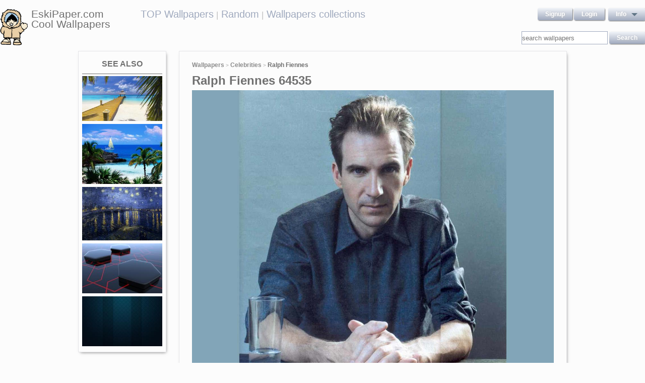

--- FILE ---
content_type: text/html; charset=UTF-8
request_url: https://eskipaper.com/ralph-fiennes-5.html
body_size: 5909
content:
<!DOCTYPE html>
<html>
<head><!--0.4115--><meta charset="utf-8">
<meta name="description" content="View and Download for free this Ralph Fiennes wallpaper which comes in best available resolution of 1280x1024 in High Quality." />
<meta name="google-site-verification" content="My3JiJFTmmcrqEd7vRJOsb-aPdPOlYzOadZVFDJu-oE" />
<title>Ralph Fiennes wallpaper | 1280x1024 | #64535</title>
<link rel="stylesheet" href="https://eskipaper.com/custom/template/files/css/bootstrap.min.css">
<link rel="stylesheet" href="https://eskipaper.com/style.css">
<script type="application/javascript" src="https://eskipaper.com/files/js/jquery.js"></script>
<!--[if IE]>
<script src="http://html5shiv.googlecode.com/svn/trunk/html5.js"></script>
<![endif]-->
<!--[if lt IE 9]>
<script type="text/javascript" src="https://eskipaper.com/files/js/jquery-1.8.3.min.js"></script>
<![endif]-->
<script type="text/javascript" charset="utf-8"> 
	$(document).ready(function() {
		//frame breakout       
		if (top.location != location) {
			top.location.href = document.location.href ;
		}
	});
</script>
<!-- Adpushup Init Begins -->
<script data-cfasync="false" type="text/javascript">(function (w, d) {
var siteId = 8597;
/* Do not edit anything below this line */

(w.adpushup=w.adpushup||{}).configure={config:{e3Called:false,jqLoaded:0,apLoaded:0,e3Loaded:0,rand:Math.random()}};var adp=w.adpushup,json=null,config=adp.configure.config,tL=adp.timeline={},apjQuery=null;tL.tl_adpStart=+new Date;adp.utils={uniqueId:function(appendMe){var d=+new Date,r,appendMe=((!appendMe||(typeof appendMe=="number"&&appendMe<0))?Number(1).toString(16):Number(appendMe).toString(16));appendMe=("0000000".substr(0,8-appendMe.length)+appendMe).toUpperCase();return appendMe+"-xxxxxxxx-xxxx-4xxx-yxxx-xxxxxxxxxxxx".replace(/[xy]/g,function(c){r=((d=Math.floor(d / 16))+Math.random()*16)%16|0;return(c=="x"?r:(r&0x3|0x8)).toString(16);});},loadScript:function(src,sC,fC){var s=d.createElement("script");s.src=src;s.type="text/javascript";s.async=true;s.onerror=function(){if(typeof fC=="function"){fC.call();}};if(typeof d.attachEvent==="object"){s.onreadystatechange=function(){(s.readyState=="loaded"||s.readyState=="complete")?(s.onreadystatechange=null&&(typeof sC=="function"?sC.call():null)):null};}else{s.onload=function(){(typeof sC=="function"?sC.call():null)};}
(d.getElementsByTagName("head")[0]||d.getElementsByTagName("body")[0]).appendChild(s);}};adp.configure.push=function(obj){for(var key in obj){this.config[key]=obj[key];}
if(!this.config.e3Called&&this.config.siteId&&this.config.pageGroup&&this.config.packetId){var c=this.config,ts=+new Date;adp.utils.loadScript("//e3.adpushup.com/E3WebService/e3?ver=2&callback=e3Callback&siteId="+c.siteId+"&url="+encodeURIComponent(c.pageUrl)+"&pageGroup="+c.pageGroup+"&referrer="+encodeURIComponent(d.referrer)+"&cms="+c.cms+"&pluginVer="+c.pluginVer+"&rand="+c.rand+"&packetId="+c.packetId+"&_="+ts);c.e3Called=true;tL.tl_e3Requested=ts;init();}
adp.ap&&typeof adp.ap.configure=="function"&&adp.ap.configure(obj);};function init(){(w.jQuery&&w.jQuery.fn.jquery.match(/^1.11./))&&!config.jqLoaded&&(tL.tl_jqLoaded=+new Date)&&(config.jqLoaded=1)&&(apjQuery=w.jQuery.noConflict(true))&&(w.jQuery=!w.jQuery?apjQuery:w.jQuery)&&(w.$=!w.$?w.jQuery:w.$);(typeof adp.runAp=="function")&&!config.apLoaded&&(tL.tl_apLoaded=+new Date)&&(config.apLoaded=1);if(!adp.configure.config.apRun&&adp.configure.config.pageGroup&&apjQuery&&typeof adp.runAp=="function"){adp.runAp(apjQuery);adp.configure.push({apRun:true});}
if(!adp.configure.config.e3Run&&w.apjQuery&&typeof adp.ap!="undefined"&&typeof adp.ap.triggerAdpushup=="function"&&json&&typeof json!="undefined"){adp.ap.triggerAdpushup(json);adp.configure.push({e3Run:true});}};w.e3Callback=function(){(arguments[0])&&!config.e3Loaded&&(tL.tl_e3Loaded=+new Date)&&(config.e3Loaded=1);json=arguments[0];init();};adp.utils.loadScript("//optimize.adpushup.com/"+siteId+"/apv2.js",init);tL.tl_apRequested=+new Date;adp.utils.loadScript("//ajax.googleapis.com/ajax/libs/jquery/1.11.2/jquery.min.js",init);tL.tl_jqRequested=+new Date;adp.configure.push({siteId:siteId,packetId:adp.utils.uniqueId(siteId),cms:"custom",pluginVer:1.0});})(window,document);
</script>
<!-- Adpushup Init Ends -->
</head>
<body>
<div class="wrapper">
	<div class="header">
		<div class="inner">
			<div class="head-logo">
				<a href="https://eskipaper.com">
					<img src="/custom/template/files/icons/logo.png"><span>EskiPaper.com Cool Wallpapers</span>
				</a>
			</div>
			<div class="head-center">
				<a href="https://eskipaper.com/top-wallpapers/">TOP Wallpapers</a><small> |</small>
				<a href="https://eskipaper.com/random-wallpapers/">Random</a><small> |</small>
				<a href="https://eskipaper.com/wallpaper-collections/">Wallpapers collections</a>
			</div>
			<div class="head-menu" style="float:right;">	<div style="float:left;">
		<a class="button" href="https://eskipaper.com/register.html" rel="nofollow">Signup</a>
		<a class="button" href="https://eskipaper.com/login.html" rel="nofollow">Login</a>
	</div>
	<div id="dd" class="wrapper-dropdown button">
		<span>info</span>
		<ul class="dropdown">
			<li><a href="https://eskipaper.com/html/privacy.html" rel="nofollow">Privacy Policy</a></li>
			<li><a href="https://eskipaper.com/html/terms.html" rel="nofollow">Terms</a></li>
			<li><a href="https://eskipaper.com/html/terms.html#dmca" rel="nofollow">DMCA</a></li>
			<li><a href="https://eskipaper.com/contacts.html" rel="nofollow">Report</a></li>
			<li><a href="https://eskipaper.com/contacts.html" rel="nofollow">Contacts</a></li>
		</ul>
	</div>
<script type="text/javascript">
	function DropDown(el) {
		this.dd = el;
		this.initEvents();
	}
	DropDown.prototype = {
		initEvents : function() {
			var obj = this;
			obj.dd.on('click', function(event){
				$(this).toggleClass('active');
				event.stopPropagation();
			});
		}
	}
	$(function() {
		var dd = new DropDown($('#dd'));
		$(document).click(function() {
			$('.wrapper-dropdown').removeClass('active');
		});

	});
</script>
</div>
			<div style="clear:both;"></div>
			<div class="search">
				<input type="text" value="" placeholder="search wallpapers" name="q"/>
				<input type="submit" value="search" class="button" onclick="gosearch();"/>
			</div>
			<script type="text/javascript">
				function gosearch(){
					document.location='/search/'+encodeURI($('.search input[name=q]').val())+'/';
				}
			</script>
		</div>
	</div><!-- HEADER -->
	<div class="content clearfix">
		<script type="application/javascript" src="https://eskipaper.com/custom/posts/files/js/mobiledetect.js"></script>
<script type="text/javascript">
	$(document).ready(function (){
		$('#download button').click(function (){
			document.location='https://eskipaper.com/pic/get?url=ralph-fiennes-5';
		});
	});
</script>
<script type="application/javascript" src="https://eskipaper.com/files/posts/js/gallery.js"></script>
<script type="application/javascript" src="https://eskipaper.com/files/posts/js/social-load.js"></script>
<div class="cols">
	<div class="left-col">
		<style type="text/css">
	.seealso{text-align: center;}
	.seealso h2{
		border-bottom: 1px solid #707070;
		color: #707070;
		font-size: 16px;
		font-stretch: condensed;
		margin: 10px 0 4px;
		padding: 0 0 9px;
		text-transform: uppercase;
	}
	.seealso a>img{
		width: 100%;
	}
</style>
<div class="left-col-wrapper seealso">
	<h2>See also</h2>
			<a href="https://eskipaper.com/bahamas-wallpaper-8.html" title="... Bahamas Wallpaper ...">
			<img src="https://eskipaper.com/images250_/bahamas-wallpaper-8.jpg" alt="... Bahamas Wallpaper ..."/>
		</a>
			<a href="https://eskipaper.com/bahamas-wallpaper-13.html" title="Eleuthera Point, Harbour Island Bahamas">
			<img src="https://eskipaper.com/images250_/bahamas-wallpaper-13.jpg" alt="Eleuthera Point, Harbour Island Bahamas"/>
		</a>
			<a href="https://eskipaper.com/vincent-van-gogh-7.html" title="Starry Night Over the Rhone, 1888, oil on canvas">
			<img src="https://eskipaper.com/images250_/vincent-van-gogh-7.jpg" alt="Starry Night Over the Rhone, 1888, oil on canvas"/>
		</a>
			<a href="https://eskipaper.com/surface-wallpaper-13.html" title="3D Surface Wallpaper">
			<img src="https://eskipaper.com/images250_/surface-wallpaper-13.jpg" alt="3D Surface Wallpaper"/>
		</a>
			<a href="https://eskipaper.com/simple-backgrounds-1.html" title="Simple Backgrounds">
			<img src="https://eskipaper.com/images250_/simple-backgrounds-1.jpg" alt="Simple Backgrounds"/>
		</a>
	</div>
<br/>	</div>
	<div class="right-col post2">
		<div class="right-col-wrapper">
			<div class="breadcrumbs">
				<a href="https://eskipaper.com">Wallpapers</a> <small>></small>
								<a href="https://eskipaper.com/celebrities/">Celebrities</a> <small>></small>
								<b>Ralph Fiennes</b>
			</div>
			 			<h1>Ralph Fiennes 64535</h1>
			<div class="imgdata">
				<a onclick="document.location.href='https://eskipaper.com/pic/get?url=ralph-fiennes-5'; return false;" target="_blank" href="https://eskipaper.com/images/ralph-fiennes-5.jpg" title="open in new window">
					<img src="https://eskipaper.com/images/ralph-fiennes-5.jpg" title="Ralph Fiennes pics #3" alt="Ralph Fiennes"/>
				</a>
				<h4 style="text-align:center;">Ralph Fiennes</h4><br/>
				<div class="imgdata-left">
					<a class="download-img" href="https://eskipaper.com/images/ralph-fiennes-5.jpg" title="Ralph Fiennes">Original Resolution: 1280x1024</a>
					<div id="download">
						<input type="hidden" value="ralph-fiennes-5.jpg"/>
						<select style="height: 26px;">
							<option value="1280x720">1280x720</option>
							<option value="1280x800">1280x800</option>
							<option value="1360x768">1360x768</option>
							<option value="1366x768">1366x768</option>
							<option value="1440x900">1440x900</option>
							<option value="1600x900">1600x900</option>
							<option value="1680x1050">1680x1050</option>
							<option value="1920x1080">1920x1080</option>
							<option value="1920x1200">1920x1200</option>
						</select>
						<button class="button2" style="background-color: #ff1700;">Download</button>
					</div><br/>
					<div style="margin-bottom: 10px;">
						<script async src="https://pagead2.googlesyndication.com/pagead/js/adsbygoogle.js"></script>
						<!-- eski_post_1 -->
						<ins class="adsbygoogle"
							 style="display:block"
							 data-ad-client="ca-pub-5536340240082109"
							 data-ad-slot="9925094580"
							 data-ad-format="auto"
							 data-full-width-responsive="true"></ins>
						<script>
							 (adsbygoogle = window.adsbygoogle || []).push({});
						</script>
					</div>
					<div>
						<h2>Codes for insertion</h2><br/>
						<table border="0" style="width:100%;">
							<tr><td><label for="htmlt">HTML text link</label></td><td><input id="htmltl" type="text" onclick="this.select();" value="<a href='https://eskipaper.com/ralph-fiennes-5.html'>Ralph Fiennes</a>" style="width:100%;"/></td></tr>
							<tr><td><label for="htmlth">HTML thumb link</label></td><td><input id="htmlth" type="text" onclick="this.select();" value="<a href='https://eskipaper.com/ralph-fiennes-5.html'><img src='https://eskipaper.com/images/ralph-fiennes-5.jpg'/></a>" style="width:100%;"/></td></tr>
							<tr><td><label for="forumt">Forum text link</label></td><td><input id="forumt" type="text" onclick="this.select();" value="[URL=https://eskipaper.com/ralph-fiennes-5.html]Ralph Fiennes[/URL]" style="width:100%;"/></td></tr>
							<tr><td><label for="forumth">Forum thumb link</label></td><td><input id="forumth" type="text" onclick="this.select();" value="[URL=https://eskipaper.com/ralph-fiennes-5.html][IMG]https://eskipaper.com/images/ralph-fiennes-5.jpg[/IMG][/URL]" style="width:100%;"/></td></tr>
						</table>
					</div>
				</div>
				<div class="imgdata-right">
					<table border="0">
						<tr><td>Wallpaper Name:</td><td>ralph-fiennes-5.jpg</td></tr>
						<tr><td>File Size:</td><td>89.06 KB</td></tr>
						<tr><td>Original Size:</td><td><a href="https://eskipaper.com/1280x1024/">1280 x 1024px</a></td></tr>
						<tr><td>Category:</td><td><a href="https://eskipaper.com/celebrities/">Celebrities</a></td></tr>
						<tr><td>Description:</td><td>Ralph Fiennes pics #3</td></tr>
					</table>
					<div class="post-share">
						<fieldset><legend>SHARE</legend>
							<div class="social-buttons">
								<div id="fb-root"></div>
								<div class="fb-like" id="fb-like" style="vertical-align:top;" data-href="https://eskipaper.com/ralph-fiennes-5.html" data-layout="button_count" data-action="like" data-show-faces="false" data-share="true"></div>
								<div class="g-plus" data-action="share" data-annotation="none"></div>
								<a href="https://twitter.com/share" class="twitter-share-button" data-count="none" rel="nofollow"></a>
							</div>
						</fieldset>
					</div>
					<br/>
					<span class="icon"><span class="i_report"></span><a href="https://eskipaper.com/contacts.html" rel="nofollow contacts" target="_blank">Report</a></span>
				</div>
			</div>
			<div style="clear:both;"></div>
					</div><br/>
				<div class="right-col-wrapper">
			<div class="popular">
				<h2>Related Wallpapers from Ralph Fiennes</h2><br/>
									<div class="popular-item">
						<a onclick="document.location.href='https://eskipaper.com/pic/get?url=ian-somerhalder-8'; return false;" href="https://eskipaper.com/ian-somerhalder-8.html" title="Ian Somerhalder wallpaper">
							<span class="item-image" style="background-image: url(https://eskipaper.com/images/ian-somerhalder-8.jpg);">
								<img src="https://eskipaper.com/images/ian-somerhalder-8.jpg" title="Ian Somerhalder wallpaper" alt="Ian Somerhalder wallpaper"/>
							</span>
							<span class="item-title-back"></span>
							<span class="item-title"><h3>Ian Somerhalder</h3><small>1024x768</small></span>
						</a>
					</div>
									<div class="popular-item">
						<a onclick="document.location.href='https://eskipaper.com/pic/get?url=ian-somerhalder-wallpaper-2'; return false;" href="https://eskipaper.com/ian-somerhalder-wallpaper-2.html" title="Ian Somerhalder wallpaper">
							<span class="item-image" style="background-image: url(https://eskipaper.com/images/ian-somerhalder-wallpaper-2.jpg);">
								<img src="https://eskipaper.com/images/ian-somerhalder-wallpaper-2.jpg" title="Ian Somerhalder wallpaper" alt="Ian Somerhalder wallpaper"/>
							</span>
							<span class="item-title-back"></span>
							<span class="item-title"><h3>Ian Somerhalder Wallpaper</h3><small>1920x1080</small></span>
						</a>
					</div>
									<div class="popular-item">
						<a onclick="document.location.href='https://eskipaper.com/pic/get?url=iggy-pop-9'; return false;" href="https://eskipaper.com/iggy-pop-9.html" title="Iggy Pop signs on to give tenth anniversary John Peel lecture - News - Music - The Independent">
							<span class="item-image" style="background-image: url(https://eskipaper.com/images/iggy-pop-9.jpg);">
								<img src="https://eskipaper.com/images/iggy-pop-9.jpg" title="Iggy Pop signs on to give tenth anniversary John Peel lecture - News - Music - The Independent" alt="Iggy Pop signs on to give tenth anniversary John Peel lecture - News - Music - The Independent"/>
							</span>
							<span class="item-title-back"></span>
							<span class="item-title"><h3>Iggy Pop</h3><small>2048x1536</small></span>
						</a>
					</div>
									<div class="popular-item">
						<a onclick="document.location.href='https://eskipaper.com/pic/get?url=ileana-dcruz-wallpaper'; return false;" href="https://eskipaper.com/ileana-dcruz-wallpaper.html" title="Ileana D&#39;Cruz HD Wallpapers ...">
							<span class="item-image" style="background-image: url(https://eskipaper.com/images/ileana-dcruz-wallpaper-1.jpg);">
								<img src="https://eskipaper.com/images/ileana-dcruz-wallpaper-1.jpg" title="Ileana D&#39;Cruz HD Wallpapers ..." alt="Ileana D&#39;Cruz HD Wallpapers ..."/>
							</span>
							<span class="item-title-back"></span>
							<span class="item-title"><h3>Ileana Dcruz Wallpaper</h3><small>1024x768</small></span>
						</a>
					</div>
									<div class="popular-item">
						<a onclick="document.location.href='https://eskipaper.com/pic/get?url=ian-somerhalder-wallpaper-4'; return false;" href="https://eskipaper.com/ian-somerhalder-wallpaper-4.html" title="Ian Somerhalder Wallpaper Hd 23969">
							<span class="item-image" style="background-image: url(https://eskipaper.com/images/ian-somerhalder-wallpaper-4.jpg);">
								<img src="https://eskipaper.com/images/ian-somerhalder-wallpaper-4.jpg" title="Ian Somerhalder Wallpaper Hd 23969" alt="Ian Somerhalder Wallpaper Hd 23969"/>
							</span>
							<span class="item-title-back"></span>
							<span class="item-title"><h3>Ian Somerhalder Wallpaper</h3><small>1920x1080</small></span>
						</a>
					</div>
									<div class="popular-item">
						<a onclick="document.location.href='https://eskipaper.com/pic/get?url=idris-elba-wallpaper-1'; return false;" href="https://eskipaper.com/idris-elba-wallpaper-1.html" title="Idris Elba">
							<span class="item-image" style="background-image: url(https://eskipaper.com/images/idris-elba-wallpaper-1.jpg);">
								<img src="https://eskipaper.com/images/idris-elba-wallpaper-1.jpg" title="Idris Elba" alt="Idris Elba"/>
							</span>
							<span class="item-title-back"></span>
							<span class="item-title"><h3>Idris Elba Wallpaper</h3><small>1366x768</small></span>
						</a>
					</div>
							</div>
			<div style="clear:both;"></div>
		</div><br/>
				
				<style type="text/css">
	.other-cats h2{
		color: #707070;
		padding: 0 0 9px 0;
		margin: 9px 0 0 0;
		border-bottom: 1px solid #E5E5E8;
		font-size: 16px;
	}
	.other-cats div>div{
		float: left;
		width: 171px;
		margin-right: 10px;
	}
	.other-cats div>div:nth-child(4n){
		margin-right: 0;
	}
	.other-cats div>div a{
		font-size: 15px;
		padding-bottom: 10px;
		display: block;
	}
</style>
<br/><div class="right-col-wrapper other-cats">
	<h2>Other categories</h2><br/>
	<div>
		<div>
			
			<a href="https://eskipaper.com/3d/">3d</a>
				
			<a href="https://eskipaper.com/architecture/">Architecture</a>
				
			<a href="https://eskipaper.com/beach/">Beach</a>
				
			<a href="https://eskipaper.com/cars/">Cars</a>
				
			<a href="https://eskipaper.com/cartoons/">Cartoons</a>
			</div><div>	
			<a href="https://eskipaper.com/christmas/">Christmas</a>
				
			<a href="https://eskipaper.com/colors/">Colors</a>
				
			<a href="https://eskipaper.com/computers/">Computers</a>
				
			<a href="https://eskipaper.com/funny/">Funny</a>
				
			<a href="https://eskipaper.com/games/">Games</a>
			</div><div>	
			<a href="https://eskipaper.com/girls/">Girls</a>
				
			<a href="https://eskipaper.com/landscape/">Landscape</a>
				
			<a href="https://eskipaper.com/logos/">Logos</a>
				
			<a href="https://eskipaper.com/love/">Love</a>
				
			<a href="https://eskipaper.com/movies/">Movies</a>
			</div><div>	
			<a href="https://eskipaper.com/music/">Music</a>
				
			<a href="https://eskipaper.com/nature/">Nature</a>
				
			<a href="https://eskipaper.com/photography/">Photography</a>
				
			<a href="https://eskipaper.com/planes/">Planes</a>
				
			<a href="https://eskipaper.com/travel/">Travel</a>
					</div>
	</div>
	<div style="clear:both;"></div>
</div>	</div>
</div>
<script>
	$(document).ready(function(){
		$(document).on('contextmenu', '.imgdata img', function(e){
		  return false;
		});
	});
</script>
<!--<script type="text/javascript">window.location.hash='gal_post_64535_ralph-fiennes-5.jpg';</script>-->
	</div><!-- CONTENT -->
</div><!-- WRAPPER -->
<div>
	<style>
		ul.hr {
			margin: 0;
			padding: 4px;
		}
		ul.hr li {
			display: inline;
			margin-right: 5px;
			padding: 3px;
		}
	</style>
	<h6>EskiPaper.com Cool Wallpapers recommends</h6>
	<ul class="hr">
	<li><a href="https://pngbas.com/png-clip-art-faihg">agriculture clipart farm to table</a></li><li><a href="https://pngbas.com/png-clip-art-bcaeh">bridal clipart elegance</a></li><li><a href="https://pngbas.com/png-clip-art-ejcjh">advertising clipart advertiser</a></li><li><a href="https://pngbas.com/png-clip-art-fgigc">breathing clipart difficulty</a></li><li><a href="https://pngbas.com/png-clip-art-eaiaa">loaf of bread clipart</a></li></ul>
</div>
<br/><br/><br/>
<div class="footer">
	<div class="inner">
		<span>EskiPaper.com Cool Wallpapers&nbsp;2026</span>
		<div class="footer-nav">
			<div class="footer-menu">
				<a href="/html/privacy.html" rel="nofollow">Privacy Policy</a>
				<a href="/html/terms.html" rel="nofollow">Terms</a>
				<a href="/contacts.html" rel="nofollow">Contact us</a>
				<a href="/rss/">RSS</a>
			</div>
		</div>
	</div>
</div><!-- FOOTER -->
<!-- Yandex.Metrika counter -->
<script type="text/javascript" >
   (function(m,e,t,r,i,k,a){m[i]=m[i]||function(){(m[i].a=m[i].a||[]).push(arguments)};
   m[i].l=1*new Date();
   for (var j = 0; j < document.scripts.length; j++) {if (document.scripts[j].src === r) { return; }}
   k=e.createElement(t),a=e.getElementsByTagName(t)[0],k.async=1,k.src=r,a.parentNode.insertBefore(k,a)})
   (window, document, "script", "https://mc.yandex.ru/metrika/tag.js", "ym");

   ym(101504196, "init", {
        clickmap:true,
        trackLinks:true,
        accurateTrackBounce:true
   });
</script>
<noscript><div><img src="https://mc.yandex.ru/watch/101504196" style="position:absolute; left:-9999px;" alt="" /></div></noscript>
<!-- /Yandex.Metrika counter -->
<img style="display:none;" src="/s.gif?ref=&uri=%2Fralph-fiennes-5.html&t=1769489347&"/><script defer src="https://static.cloudflareinsights.com/beacon.min.js/vcd15cbe7772f49c399c6a5babf22c1241717689176015" integrity="sha512-ZpsOmlRQV6y907TI0dKBHq9Md29nnaEIPlkf84rnaERnq6zvWvPUqr2ft8M1aS28oN72PdrCzSjY4U6VaAw1EQ==" data-cf-beacon='{"version":"2024.11.0","token":"f81e245a0ae641ebb9bf7f40434b97ca","r":1,"server_timing":{"name":{"cfCacheStatus":true,"cfEdge":true,"cfExtPri":true,"cfL4":true,"cfOrigin":true,"cfSpeedBrain":true},"location_startswith":null}}' crossorigin="anonymous"></script>
</body>
</html>


--- FILE ---
content_type: text/html; charset=utf-8
request_url: https://accounts.google.com/o/oauth2/postmessageRelay?parent=https%3A%2F%2Feskipaper.com&jsh=m%3B%2F_%2Fscs%2Fabc-static%2F_%2Fjs%2Fk%3Dgapi.lb.en.2kN9-TZiXrM.O%2Fd%3D1%2Frs%3DAHpOoo_B4hu0FeWRuWHfxnZ3V0WubwN7Qw%2Fm%3D__features__
body_size: 161
content:
<!DOCTYPE html><html><head><title></title><meta http-equiv="content-type" content="text/html; charset=utf-8"><meta http-equiv="X-UA-Compatible" content="IE=edge"><meta name="viewport" content="width=device-width, initial-scale=1, minimum-scale=1, maximum-scale=1, user-scalable=0"><script src='https://ssl.gstatic.com/accounts/o/2580342461-postmessagerelay.js' nonce="mlc44DrBmVQGb6Szmd7ykg"></script></head><body><script type="text/javascript" src="https://apis.google.com/js/rpc:shindig_random.js?onload=init" nonce="mlc44DrBmVQGb6Szmd7ykg"></script></body></html>

--- FILE ---
content_type: text/html; charset=utf-8
request_url: https://www.google.com/recaptcha/api2/aframe
body_size: 268
content:
<!DOCTYPE HTML><html><head><meta http-equiv="content-type" content="text/html; charset=UTF-8"></head><body><script nonce="hSAVJBYOaYEKN8dQ2F7eTQ">/** Anti-fraud and anti-abuse applications only. See google.com/recaptcha */ try{var clients={'sodar':'https://pagead2.googlesyndication.com/pagead/sodar?'};window.addEventListener("message",function(a){try{if(a.source===window.parent){var b=JSON.parse(a.data);var c=clients[b['id']];if(c){var d=document.createElement('img');d.src=c+b['params']+'&rc='+(localStorage.getItem("rc::a")?sessionStorage.getItem("rc::b"):"");window.document.body.appendChild(d);sessionStorage.setItem("rc::e",parseInt(sessionStorage.getItem("rc::e")||0)+1);localStorage.setItem("rc::h",'1769489369809');}}}catch(b){}});window.parent.postMessage("_grecaptcha_ready", "*");}catch(b){}</script></body></html>

--- FILE ---
content_type: text/css;charset=UTF-8
request_url: https://eskipaper.com/style.css
body_size: 3838
content:
* {margin: 0;padding: 0;} html {height: 100%;} body {font-size:12px;font-family: "Arial Bold","Arial","Arial Regular";width: 100%;height: 100%;background-color: rgba(252, 252, 252, 1); line-height:20px;} a {color: #A0AABE;outline: none;text-decoration: none;cursor: pointer;} a:hover {text-decoration: none;color: #707070;} img {border: 0;} input {vertical-align: middle;} input[type="submit"], input[type="button"] {cursor: pointer;} ol,ul {list-style-position: inside;} .wrapper {min-height: 100%;height: auto !important;height: 100%;} .no-margin {margin-right:0px !important;} .clearfix:before, .clearfix:after {content: "";display: table;} .clearfix:after {clear: both;} .clearfix {zoom: 1;} .inner {margin: 0 auto;} small{color:#BFBFBF;} .header {min-height: 78px; padding-top: 18px; margin-bottom: 5px;} .nav {display: inline-block; *display: inline; *zoom: 1; vertical-align: top; margin: 9px 0 0 78px;float: right;} .nav .nav-buttons{display: inline-block; float:left;} .nav .nav-buttons a {display: inline-block; *display: inline; *zoom: 1;margin-right: 2px; width: 106px; height: 41px; line-height: 38px; background: #2b3b4e;text-align: center; color: #fff; text-decoration: none; font-size: 16px;} .nav .nav-buttons a:hover {background: #ffb01f; color: #181f28;} .soc a {display: inline-block; *display: inline; *zoom: 1; margin-right: 8px; width: 41px; height: 41px; background: url(/files/icons/soc.png) no-repeat;} .tw {background-position: -53px 0 !important;} .gp {background-position: -109px 0 !important;} .fb:hover {background-position: 0 -59px;} .tw:hover {background-position: -53px -59px !important;} .gp:hover {background-position: -109px -60px !important;} .soc {display: inline-block; *display: inline; *zoom: 1; vertical-align: top; margin: 0 0 0 28px;} .content {padding: 0 0 100px; width: 970px; margin: 0 auto;} .footer {margin: -65px auto 0;height: 65px;line-height: 63px;} .footer span {color: #c4c9cf; float: left;} .footer-nav {float: right;} .footer-menu a {color: #c4c9cf; text-decoration: none; border-right: 1px solid #c4c9cf; padding: 0 12px 0 0; margin-right: 8px;} .footer-menu a:last-child {border:0;} .soc-mini {margin-top: 17px; margin-left: 6px; height: 32px !important;} .soc-mini, .footer-menu {display: inline-block; *display: inline; *zoom: 1; vertical-align: top;} .soc-mini a {display: inline-block; *display: inline; *zoom: 1; margin-left: 2px; vertical-align: top; width: 29px; height: 29px; background: url(/files/icons/soc-mini.png) no-repeat;} .soc1:hover {background-position: 0 -43px;} .soc2 {background-position: -40px 0 !important;} .soc2:hover {background-position: -40px -43px !important;} .soc3 {background-position: -80px 0 !important;} .soc3:hover {background-position: -80px -43px !important;} body{color: #707070;} .center-col{vertical-align: top;} .center-col .center-col-wrapper{border: 1px solid #e5e5e8; box-shadow: 2px 3px 6px -3px; padding: 5px 25px;} .center-col h1{color: #707070; padding: 0 0 9px 0; margin: 10px 0 0 0; border-bottom: 1px solid #707070; font-size: 22px;} .left-col{width: 175px; float: left; display:inline-block; vertical-align: top; padding-right: 25px;} .left-col .left-col-wrapper{border: 1px solid #e5e5e8; box-shadow: 2px 3px 6px -3px; padding: 5px 7px;} .left-col h2{color: #707070; padding: 0 0 9px 0; margin: 10px 0 0 0; border-bottom: 1px solid #707070; font-size: 13px; font-stretch: condensed;} .right-col{width: 770px; display:inline-block; vertical-align: top;} .right-col .right-col-wrapper{border: 1px solid #e5e5e8; box-shadow: 2px 3px 6px -3px; padding: 5px 25px;} span.icon a{text-decoration: none;} span.icon a:hover{text-decoration: underline;} span.icon .i_views {display: block; background: rgba(0, 0, 0, 0) url("/files/icons/icons_small.png") no-repeat scroll -265px -91px; height: 20px; position: relative; width: 20px; float: left; top:1px; margin: 0 2px 0 0;} span.icon .i_report {display: block; background: rgba(0, 0, 0, 0) url("/files/icons/icons_small.png") no-repeat scroll -632px -126px; height: 20px; position: relative; width: 20px; float: left; top:1px; margin: 0 2px 0 0;} .breadcrumbs{font-weight: bold; margin: 12px 0 5px;} .breadcrumbs a{color: #8c8c8c; text-decoration: none;} .breadcrumbs a:hover{text-decoration: underline;} .button{border: 0 solid; border-radius: 3px; box-shadow: 1px 1px 2px 0 #707070; color: white; cursor: pointer; padding: 5px 15px; text-shadow: 1px 1px 5px silver; text-transform: capitalize; background: #a0aabe; background: linear-gradient(to top, #a0aabe, #F1F4F9); font-weight: bold; font-size: 12px;} .button:hover{background: #707070; background: linear-gradient(to top, #707070, #F1F4F9);} .button2{border: 0 solid; border-radius: 3px; box-shadow: 1px 1px 2px 0 #707070; color: white; cursor: pointer; padding: 5px 8px; text-shadow: 1px 1px 5px silver; text-transform: capitalize; background-color: #a0aabe; font-weight: bold; font-size: 12px;} .button2:hover{background-color: #707070;} a.button{color: white; cursor: pointer; font-weight: bold; font-size: 12px; text-decoration: none;} a.button:hover{text-decoration: none !important;} a.button2{color: white; cursor: pointer; font-weight: bold; font-size: 10px; text-decoration: none;} a.button2:hover{text-decoration: none !important;} .inner .head-logo,.inner .head-center,.inner .head-menu{float: left; display: inline-block;} .inner a{text-decoration: none;} .inner a:hover{text-decoration: underline;} .inner .head-logo{width: 247px;} .inner .head-logo span{float: right; font-size: 21px; width: 185px;} .inner .head-logo a{display: block; color: #707070;} .inner .head-logo img{position: absolute; height: 72px;} .inner .head-center{width: 510px; text-align: center; font-size: 1.7em;} .inner .head-menu{width: 213px;} .search{margin-top: 4px; text-align: right;} .search input[name="q"]{height: 26px; box-sizing: border-box; border: 1px solid #A0AABE;} .toplevel li{font-size: 14px; padding: 6px 0; border-bottom: 1px solid #E5E5E8; display: block; min-height: 20px;} .toplevel li>small{background-color: #E5E5E8; box-shadow: 0 0 2px 0; float: right; padding: 0 3px; color: #707070;} .toplevel li a{display: block; float: left;}.admin_keywords{}
.admin_keywords .leftcol {width: 70%; float: left;}
.admin_keywords .leftcol table tr * {padding: 5px;}
.admin_keywords .leftcol table tr:nth-child(even){background: #eee none repeat scroll 0 0;}
.admin_keywords .rightcol {width: 25%; float: right;}
.admin_keywords .rightcol input {padding: 5px;}
.admin_keywords .posts_keywords {display: none;}
.admin_keywords .sumbitbtn{width: 100%;text-align: right;}.comments p {color: #293848; font-size: 18px; line-height: 22px; margin-bottom: 20px;}
.comments .title {margin-bottom: 16px;}
.comments form span {color: #607586; text-transform: uppercase;}
.comments form {background: #f8f8f8; border: 1px solid #d1d5dc; padding: 15px 16px 12px;}
.comments input[type="text"] {border: 1px solid #d1d5dc; color: #607586; font-size: 14px; background: #fff; padding: 0 10px; width: 96%; height: 40px; line-height: 40px;}
.comments .right-col input[type="text"] {border: 1px solid #d1d5dc; color: #607586; font-size: 12px; background: #fff; padding: 0; width: 96%; height: 15px;line-height: 15px;}
.comments {margin-bottom: 47px;}
.comments textarea {width: 90%; padding: 10px; font-size: 14px;}
.comments .left-col textarea{min-height: 500px;}
.comments .commentform textarea{min-height: 200px;}
.comments .button-submit{width:100%;text-align: right;}
.comments .button {width: 104px; height: 41px; margin: 5px 0 0; background: #2b3b4e; color: #fff; border: 0; font-size: 18px; line-height: 39px;display: inline-block;}
.comments-text {display: inline-block; *display: inline; *zoom: 1; vertical-align: top; width: 93%;}
.comments .success{display: block;padding: 2px 5px 4px;background: #90EE90; color:#FFFFFF; font-weight: bold; font-size: 1em}
.comments .warning{display: block;padding: 2px 5px 4px;background: #FF0000; color:#FFFFFF; font-weight: bold; font-size: 1em}.overlay{-moz-user-select: none; left: 0; overflow-x: hidden; overflow-y: scroll; position: fixed; top: 0; width: 100%; z-index: 99999 !important; background: none repeat scroll 0 0 #000;}fieldset.img-input{border: 2px groove threedface; display: block; margin-left: 2px; margin-right: 2px; padding: 0.35em 0.625em 0.75em;}
div.imageBox{float: left; margin:0 2px 4px 2px; width: 48%;}
.imageBox img:hover{opacity:0.7;}
.imageBox img{max-width:139px;height:80px;}
.imageBox a{display:inline;}
.imageBox a:last-child{float:right;}
.search_result img {max-width: 250px; max-height: 200px; cursor: pointer;}
.search_result .search_img {width: 250px; height: 250px; border: 1px solid #ccc; margin: 5px 0 0 5px; text-align: center; vertical-align: middle; display: inline-block; position: relative;}
.search_result_image {text-align: center;}
.search_result_image img {max-width: 95%; max-height: 95%;}
.search_result .search_img div {position: absolute; bottom: 0; height: 40px; padding: 5px;}
.crop_image {text-align: center;}
.crop_image img {max-width: 100%; max-height: 100%;}
.leftcol {width: 70%; float: left;}
.leftcol table tr * {padding: 5px;}
.leftcol table tbody:nth-child(odd) {background: #eee;}
.rightcol {width: 25%; float: right;}
.rightcol input {padding: 5px;}
.keywords_tr{display:none;}
.leftcol {width: 70%; float: left;}
.leftcol table tr * {padding: 5px;}
.leftcol table tbody:nth-child(odd) {background: #eee;}
.rightcol {width: 25%; float: right;}
.rightcol input {padding: 5px;}
.keywords_tr{display:none;}.index.left-col {width: 1200px; margin: 0;}
.index .right-col {float: right; margin-bottom: 30px; width: 240px;}
.index .right-col{color:#293848 !important;}
.index .right-col h4 span{text-transform: uppercase;color: #607586}
.index .right-col h4, .left-col h1 {font-size: 18px;margin: 18px 0 5px;color: #293848 !important;}
.index-models {margin-top: 20px;}
.index-models .model{width: 180px; height: 290px; margin-right: 60px; float: left; margin-bottom: 30px;}
.index-models .model-title{max-height: 40px; overflow-y: hidden;}
.index-models .model.large {width: 420px;}
.index-models .model > a .model-image {width: 180px; height: 180px; overflow: hidden; position: relative; display: inline-block; background-position: center center; background-repeat: no-repeat; background-size: cover;}
.index-models .model.large > a .model-image {width: 420px; height: 240px;}
.index-models .model > a img{opacity: 0;}
.index .views_icon,.index .author_icon,.index .count_photo_icon{vertical-align: middle; height: 15px; width: auto !important; margin-top: -2px;}
.index .tooltip{position:relative; z-index:1; zoom:1; cursor: pointer;}
.index .tooltip em{display:none;}
.index .tooltip:hover em{display:block; position:absolute; z-index:1; background-color:#e6e6e6; -webkit-border-radius:5px; -moz-border-radius:5px; border-radius:5px; line-height:normal; color:#607586; text-decoration:none; padding:3px 5px; bottom:22px; right:0; -webkit-box-shadow:0 0 5px #e6e6e6; -moz-box-shadow:0 0 5px #e6e6e6; box-shadow:0 0 5px #e6e6e6;}
.index .tooltip:hover em i{position:absolute; z-index:1; bottom:-7px; right:5px; border-top:7px solid #e6e6e6; border-left:7px solid transparent; _border-left:7px solid #e6e6e6; display:block; height:0; overflow:hidden;}
.form-mvcontent p {color: #293848; font-size: 18px; line-height: 22px; margin-bottom: 20px;}
.form-mvcontent .title {margin-bottom: 16px;}
.form-mvcontent form span {color: #607586; text-transform: uppercase;}
.form-mvcontent form {background: #f8f8f8; border: 1px solid #d1d5dc; padding: 15px 16px 12px;}
.form-mvcontent input[type="text"] {border: 1px solid #d1d5dc; color: #607586; font-size: 14px; background: #fff; padding: 0 10px; width: 96%; height: 40px; line-height: 40px;}
.form-mvcontent .right-col input[type="text"] {border: 1px solid #d1d5dc; color: #607586; font-size: 12px; background: #fff; padding: 0; width: 96%; height: 15px;line-height: 15px;}
.form-mvcontent {margin-bottom: 47px;}
.form-mvcontent textarea {width: 90%; padding: 10px; font-size: 14px;}
.form-mvcontent .left-col textarea{min-height: 500px;}
.form-mvcontent .button-submit{width:100%;text-align: right;}
.form-mvcontent .button {width: 104px; height: 41px; margin: 5px 0 0; background: #2b3b4e; color: #fff; border: 0; font-size: 18px; line-height: 39px;display: inline-block;}.pagination2 {text-align: center;}
.pagination2>ul {padding: 7px 5px; display: inline-block; *display: inline; *zoom: 1;}
.pagination2 li {background: none repeat scroll 0 0 #f2f2f2;color: #293848;display: inline-block;font-size: 1.2em;list-style: none outside none;margin: 0 2px;padding: 1px 7px;text-decoration: none;}
.pagination2 a{text-decoration: none;}
.pagination2 a:hover{text-decoration: underline;}
.pagination2 .countOnPage{margin-top: 2px;color:#607586;}
.post .post-cats{color: #8c8c8c;}
.post .post-cats a{text-decoration: none;}
.post .post-cats a:hover{text-decoration: underline;}
.post .post-cats span{padding: 0 3px; border-right: 1px solid #AFAFAF;}
.post .post-title{border-bottom: 1px solid #e5e5e8; display: block; font-size: 1.5em; font-weight: bold; margin: 17px 0 0; padding: 0 0 3px; text-decoration: none;}
.post .post-attr{color: #8c8c8c; padding: 4px 0; font-size: 0.9em;}
.post .post-txt img{width: 100%;}
.post .post-txt{color: #707070; padding: 5px 0 7px 0;}
.post h1{color: #707070; padding: 0 0 9px 0; margin: 10px 0 0 0; border-bottom: 1px solid #707070; font-size: 2em;}
.post .post-share{margin-top: 15px; text-align: center;}
.post .post-share fieldset{display: inline; padding: 10px 15px; border-radius: 4px;}
.post .post-share fieldset legend{font-weight: bold; padding: 0 6px; color: #707070;}
.post2 h1{color: #707070; padding: 0 0 9px 0; margin: 10px 0 0 0; font-size: 2em;}
.post2 .imgdata > a img{width: 100%; display: block;}
.post2 .imgdata .imgdata-left{float: left; width: 50%; color: #707070;}
.post2 .imgdata .imgdata-right{float: right; width: 44%; padding: 5px 2%;}
.popular .popular-item{float: left; width: 233px; margin-bottom: 10px;}
.popular .popular-item:nth-child(3n-2){margin: 0 9px;}
.popular h2{color: #707070; padding: 0 0 9px 0; margin: 9px 0 0 0; border-bottom: 1px solid #E5E5E8; font-size: 16px;}
.popular .popular-item > a{display: block; height: 200px; color: #FFFFFF; text-decoration: none;}
.popular .popular-item > a:hover{color: #707070;}
.popular .popular-item .item-image{width: 100%; height: 100%; display: block; background-position: center center; background-repeat: no-repeat; background-size: cover;}
.popular .popular-item .item-image img{width: 100%; height: 100%; opacity: 0;}
.popular .popular-item span.item-title{display: block; height: 65px; position: relative; text-align: center; bottom: 130px; font-size: 0.9em;}
.popular .popular-item span.item-title small{color: #FFFFFF;}
.popular .popular-item span.item-title-back{display: block; height: 65px; position: relative; bottom: 65px; background-color: #707070; opacity: 0.5;}
.post2 .post-share{margin: 17px 0; text-align: left;}
.post2 .post-share fieldset{display: inline; padding: 10px 15px; border-radius: 4px;}
.post2 .post-share fieldset legend{font-weight: bold; padding: 0 6px; color: #707070;}
.post2 .download-img{text-decoration: none; font-weight: bold;}
.post2 .download-img:hover{color: #707070;}
.post .prevnext table{width: 70%; margin: 0 auto; padding: 0;}
.post .prevnext table td{vertical-align: top;}
.post .prevnext a{display: block; padding: 0 10px; text-transform: uppercase;}
.post .prevnext a span{font-weight: bold; font-size: 15px; display: block; margin-bottom: 10px;}
.post .prevnext td:nth-child(2n){width: 1px; background-color: #707070;}.editPanel{box-shadow: 1px 1px 2px -1px;float: right;padding: 3px 4px 0 0;}
.editPanel a{}
.editPanel img{margin: 0 !important;padding: 0 !important;width: 14px !important;}
.editPanel .published-btn {cursor:pointer;border: 0;background: none;padding: 0 2px;}
.form-post-edit p {color: #293848; font-size: 18px; line-height: 22px; margin-bottom: 20px;}
.form-post-edit .title {margin-bottom: 16px;}
.form-post-edit form span {color: #607586; text-transform: uppercase;}
.form-post-edit form {background: #f8f8f8; border: 1px solid #d1d5dc; padding: 15px 16px 12px;}
.form-post-edit input[type="text"] {border: 1px solid #d1d5dc; color: #607586; font-size: 14px; background: #fff; padding: 0 10px; width: 96%; height: 40px; line-height: 40px;}
.form-post-edit .right-col input[type="text"] {border: 1px solid #d1d5dc; color: #607586; font-size: 12px; background: #fff; padding: 0; width: 96%; height: 15px;line-height: 15px;}
.form-post-edit {margin-bottom: 47px;}
.form-post-edit textarea {width: 90%; padding: 10px; font-size: 14px;}
.form-post-edit .left-col textarea{min-height: 500px;}
.form-post-edit .button-submit{width:100%;text-align: right;}
.form-post-edit .button {padding: 0 5px;height: 41px; margin: 5px 0 0; background: #2b3b4e; color: #fff; border: 0; font-size: 18px; line-height: 39px;display: inline-block;}
.form-post-edit fieldset.keywords-edit {border: 2px groove threedface; display: block; margin-left: 2px; margin-right: 2px; padding: 0.35em 0.625em 0.75em;}
.success{display: block;padding: 2px 5px 4px;background: #90EE90; color:#FFFFFF; font-weight: bold; font-size: 1em}
.warning{display: block;padding: 2px 5px 4px;background: #FF0000; color:#FFFFFF; font-weight: bold; font-size: 1em}.category-list{}
.category-list h1{color: #707070; padding: 0 0 9px 0; margin: 10px 0 0 0; border-bottom: 1px solid #707070;}
.category-list h2{color: #707070; padding: 0 0 9px 0; margin: 9px 0 0 0; border-bottom: 1px solid #E5E5E8; font-size: 16px;}
.category-list .category-list-item{float: left; width: 233px; margin-bottom: 10px;}
.category-list .category-list-item:nth-child(3n-1){margin: 0 9px;}
.category-list .category-list-item > a{display: block; height: 200px; text-decoration: none; color: #FFFFFF;}
.category-list .category-list-item > a:hover{color: #707070;}
.category-list .category-list-item .item-image{width: 100%; height: 100%; display: block; background-position: center center; background-repeat: no-repeat; background-size: cover;}
.category-list .category-list-item .item-image img{width: 100%; height: 100%; opacity: 0;}
.category-list .category-list-item span.item-title{display: block; height: 65px; position: relative; text-align: center; bottom: 130px; font-size: 0.9em;}
.category-list .category-list-item span.item-title small{color: #FFFFFF;}
.category-list .category-list-item span.item-title-back{display: block; height: 65px; position: relative; bottom: 65px; background-color: #707070; opacity: 0.5;}
.category-list .category-list-item span.item-views{background-color: #f8f8ff; border-radius: 0 0 11px; color: #8c8c8c; display: block; font-size: 0.8em; padding: 2px 7px 0 2px; position: absolute;}
.category-list .category-list-pin{margin: 12px 0 0 0;}
.related .related-item{}
.related .related-item a{display: block; float: left; width: 100%; margin: 0 0 5px 0; text-decoration: none;}
.related .related-item img{width: 250px; float: left; margin-right: 10px;}
.related h2{color: #707070; padding: 0 0 3px 0; margin: 10px 0 0 0; border-bottom: 1px solid #E5E5E8; font-size: 1.3em;}
.related h2+span{bottom: 30px; float: right; position: relative;}
.related .related-item .related-title{font-size: 1.2em; color: #707070; font-weight: bold;}
.related .related-item .related-title+span{font-size: 0.8em; display: block; color: #8c8c8c;}
.index-list{}
.index-list h1{color: #707070; padding: 0 0 9px 0; margin: 10px 0 0 0; border-bottom: 1px solid #707070; font-size: 2em;}
.index-list h1+span{bottom: 30px; float: right; position: relative;}
.index-list .index-item-title{border-bottom: 1px solid #e5e5e8; display: block; margin: 17px 0 0; padding: 0 0 3px; text-decoration: none; font-size: 24px; font-style: normal; font-weight: 700; line-height: normal;}
.index-list .index-item-title:hover{text-decoration: underline;}
.index-list .index-item-attr{color: #8c8c8c; padding: 4px 0; font-size: 0.9em;}
.index-list .index-item-attr i{color: #a0aabe;}
.index-list .index-item-img img{width: 100%;}
.index-list .index-item-txt{color: #707070; padding: 5px 0 7px 0;}
.index-list .social-buttons-wrap{float: right;}
.index-list .social-buttons-wrap span{cursor: pointer; text-decoration: underline; color: #607586;}
.index-list .social-buttons{opacity: 0; position: absolute; left: -600px;}.wrapper-dropdown {cursor: pointer; margin: -2px 0 0 auto; outline: medium none; padding: 2px 15px 3px; position: relative; text-align: left; transition: all 0.3s ease-out 0s; width: 43px;} .wrapper-dropdown:after {content: ""; width: 0; height: 0; position: absolute; top: 50%; right: 15px; margin-top: -3px; border-width: 6px 6px 0 6px; border-style: solid; border-color: #607586 transparent;} .wrapper-dropdown .dropdown {position: absolute; top: 100%; left: 0; right: 0; background: #fff; border-radius: 0 0 5px 5px; border: 1px solid rgba(0,0,0,0.2); border-top: none; border-bottom: none; list-style: none; transition: all 0.3s ease-out; max-height: 0; overflow: hidden; z-index: 999;} .wrapper-dropdown .dropdown li {padding: 0 6px ;} .wrapper-dropdown .dropdown li a {text-shadow: none; display: block; text-decoration: none; color: #A0AABE; padding: 5px 0; transition: all 0.3s ease-out; border-bottom: 1px solid #e6e8ea;} .wrapper-dropdown .dropdown li:last-of-type a {border: none;} .wrapper-dropdown .dropdown li i {margin-right: 5px; color: inherit; vertical-align: middle;} .wrapper-dropdown .dropdown li:hover a {color: #707070;} .wrapper-dropdown.active {border-radius: 5px 5px 0 0; box-shadow: none; border-bottom: none; color: white;} .wrapper-dropdown.active:after {border-color: #a0aabe transparent;} .wrapper-dropdown.active .dropdown {border-bottom: 1px solid rgba(0,0,0,0.2); max-height: 400px;} .wrapper-dropdown span{padding-right: 30px;}